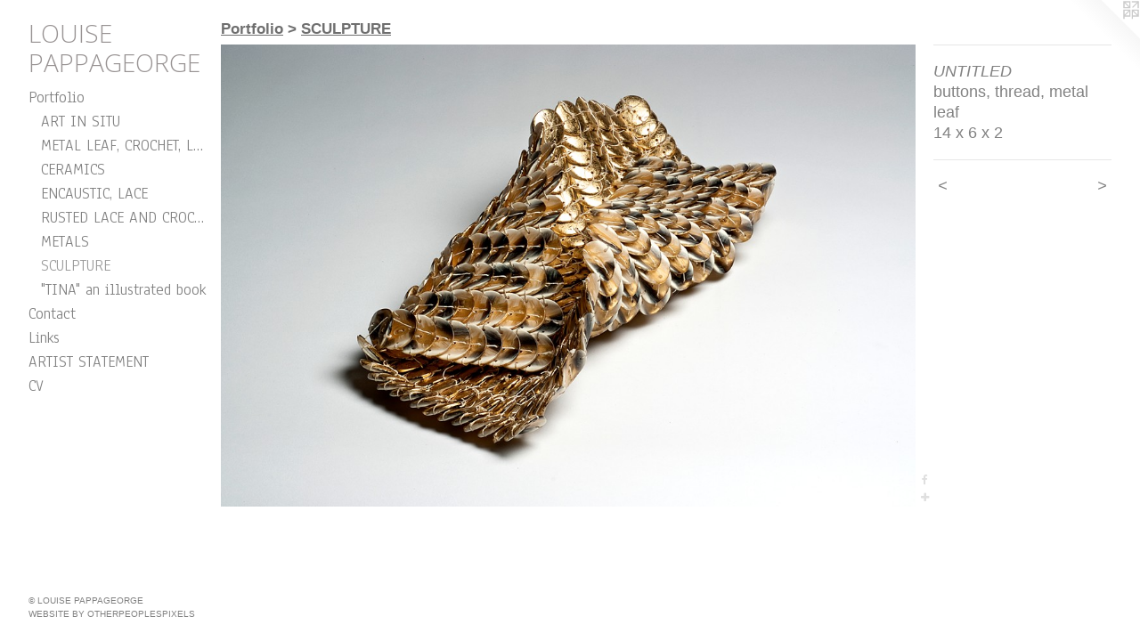

--- FILE ---
content_type: text/html;charset=utf-8
request_url: https://louisepappageorge.com/artwork/4191659-UNTITLED.html
body_size: 3470
content:
<!doctype html><html class="no-js a-image mobile-title-align--center has-mobile-menu-icon--left p-artwork has-page-nav l-bricks mobile-menu-align--center has-wall-text "><head><meta charset="utf-8" /><meta content="IE=edge" http-equiv="X-UA-Compatible" /><meta http-equiv="X-OPP-Site-Id" content="47514" /><meta http-equiv="X-OPP-Revision" content="3341" /><meta http-equiv="X-OPP-Locke-Environment" content="production" /><meta http-equiv="X-OPP-Locke-Release" content="v0.0.141" /><title>LOUISE PAPPAGEORGE</title><link rel="canonical" href="https://louisepappageorge.com/artwork/4191659-UNTITLED.html" /><meta content="website" property="og:type" /><meta property="og:url" content="https://louisepappageorge.com/artwork/4191659-UNTITLED.html" /><meta property="og:title" content="UNTITLED" /><meta content="width=device-width, initial-scale=1" name="viewport" /><link type="text/css" rel="stylesheet" href="//cdnjs.cloudflare.com/ajax/libs/normalize/3.0.2/normalize.min.css" /><link type="text/css" rel="stylesheet" media="only all" href="//maxcdn.bootstrapcdn.com/font-awesome/4.3.0/css/font-awesome.min.css" /><link type="text/css" rel="stylesheet" media="not all and (min-device-width: 600px) and (min-device-height: 600px)" href="/release/locke/production/v0.0.141/css/small.css" /><link type="text/css" rel="stylesheet" media="only all and (min-device-width: 600px) and (min-device-height: 600px)" href="/release/locke/production/v0.0.141/css/large-bricks.css" /><link type="text/css" rel="stylesheet" media="not all and (min-device-width: 600px) and (min-device-height: 600px)" href="/r17606202760000003341/css/small-site.css" /><link type="text/css" rel="stylesheet" media="only all and (min-device-width: 600px) and (min-device-height: 600px)" href="/r17606202760000003341/css/large-site.css" /><link type="text/css" rel="stylesheet" media="only all and (min-device-width: 600px) and (min-device-height: 600px)" href="//fonts.googleapis.com/css?family=Anaheim" /><link type="text/css" rel="stylesheet" media="only all and (min-device-width: 600px) and (min-device-height: 600px)" href="//fonts.googleapis.com/css?family=Open+Sans:300" /><link type="text/css" rel="stylesheet" media="not all and (min-device-width: 600px) and (min-device-height: 600px)" href="//fonts.googleapis.com/css?family=Anaheim&amp;text=MENUHomePrtfliCnacLksARTIS%20V" /><link type="text/css" rel="stylesheet" media="not all and (min-device-width: 600px) and (min-device-height: 600px)" href="//fonts.googleapis.com/css?family=Open+Sans:300&amp;text=LOUISE%20PAGR" /><script>window.OPP = window.OPP || {};
OPP.modernMQ = 'only all';
OPP.smallMQ = 'not all and (min-device-width: 600px) and (min-device-height: 600px)';
OPP.largeMQ = 'only all and (min-device-width: 600px) and (min-device-height: 600px)';
OPP.downURI = '/x/5/1/4/47514/.down';
OPP.gracePeriodURI = '/x/5/1/4/47514/.grace_period';
OPP.imgL = function (img) {
  !window.lazySizes && img.onerror();
};
OPP.imgE = function (img) {
  img.onerror = img.onload = null;
  img.src = img.getAttribute('data-src');
  //img.srcset = img.getAttribute('data-srcset');
};</script><script src="/release/locke/production/v0.0.141/js/modernizr.js"></script><script src="/release/locke/production/v0.0.141/js/masonry.js"></script><script src="/release/locke/production/v0.0.141/js/respimage.js"></script><script src="/release/locke/production/v0.0.141/js/ls.aspectratio.js"></script><script src="/release/locke/production/v0.0.141/js/lazysizes.js"></script><script src="/release/locke/production/v0.0.141/js/large.js"></script><script src="/release/locke/production/v0.0.141/js/hammer.js"></script><script>if (!Modernizr.mq('only all')) { document.write('<link type="text/css" rel="stylesheet" href="/release/locke/production/v0.0.141/css/minimal.css">') }</script><style>.media-max-width {
  display: block;
}

@media (min-height: 2238px) {

  .media-max-width {
    max-width: 2860.0px;
  }

}

@media (max-height: 2238px) {

  .media-max-width {
    max-width: 127.7456647398844vh;
  }

}</style></head><body><header id="header"><a class=" site-title" href="/home.html"><span class=" site-title-text u-break-word">LOUISE PAPPAGEORGE</span><div class=" site-title-media"></div></a><a id="mobile-menu-icon" class="mobile-menu-icon hidden--no-js hidden--large"><svg viewBox="0 0 21 17" width="21" height="17" fill="currentColor"><rect x="0" y="0" width="21" height="3" rx="0"></rect><rect x="0" y="7" width="21" height="3" rx="0"></rect><rect x="0" y="14" width="21" height="3" rx="0"></rect></svg></a></header><nav class=" hidden--large"><ul class=" site-nav"><li class="nav-item nav-home "><a class="nav-link " href="/home.html">Home</a></li><li class="nav-item expanded nav-museum "><a class="nav-link " href="/section/338886.html">Portfolio</a><ul><li class="nav-gallery nav-item expanded "><a class="nav-link " href="/section/490775-ART%20IN%20SITU.html">ART IN SITU</a></li><li class="nav-gallery nav-item expanded "><a class="nav-link " href="/section/450419-METAL%20LEAF%2c%20CROCHET%2c%20LACE.html">METAL LEAF, CROCHET, LACE</a></li><li class="nav-gallery nav-item expanded "><a class="nav-link " href="/section/483004-CERAMICS.html">CERAMICS</a></li><li class="nav-gallery nav-item expanded "><a class="nav-link " href="/section/451238-ENCAUSTIC%2c%20LACE.html">ENCAUSTIC, LACE</a></li><li class="nav-gallery nav-item expanded "><a class="nav-link " href="/section/339817-RUSTED%20LACE%20AND%20CROCHET.html">RUSTED LACE AND CROCHET</a></li><li class="nav-gallery nav-item expanded "><a class="nav-link " href="/section/481899-METALS.html">METALS</a></li><li class="nav-gallery nav-item expanded "><a class="selected nav-link " href="/section/450336-SCULPTURE.html">SCULPTURE</a></li><li class="nav-gallery nav-item expanded "><a class="nav-link " href="/section/344197-%22TINA%22%20an%20illustrated%20book.html">"TINA" an illustrated book</a></li></ul></li><li class="nav-item nav-contact "><a class="nav-link " href="/contact.html">Contact</a></li><li class="nav-links nav-item "><a class="nav-link " href="/links.html">Links</a></li><li class="nav-item nav-pdf1 "><a target="_blank" class="nav-link " href="//img-cache.oppcdn.com/fixed/47514/assets/NEiu7MVvLJ8n_wWK.pdf">ARTIST STATEMENT</a></li><li class="nav-item nav-pdf2 "><a target="_blank" class="nav-link " href="//img-cache.oppcdn.com/fixed/47514/assets/8YcrZ5Qz5vmHssxT.pdf">CV</a></li></ul></nav><div class=" content"><nav class=" hidden--small" id="nav"><header><a class=" site-title" href="/home.html"><span class=" site-title-text u-break-word">LOUISE PAPPAGEORGE</span><div class=" site-title-media"></div></a></header><ul class=" site-nav"><li class="nav-item nav-home "><a class="nav-link " href="/home.html">Home</a></li><li class="nav-item expanded nav-museum "><a class="nav-link " href="/section/338886.html">Portfolio</a><ul><li class="nav-gallery nav-item expanded "><a class="nav-link " href="/section/490775-ART%20IN%20SITU.html">ART IN SITU</a></li><li class="nav-gallery nav-item expanded "><a class="nav-link " href="/section/450419-METAL%20LEAF%2c%20CROCHET%2c%20LACE.html">METAL LEAF, CROCHET, LACE</a></li><li class="nav-gallery nav-item expanded "><a class="nav-link " href="/section/483004-CERAMICS.html">CERAMICS</a></li><li class="nav-gallery nav-item expanded "><a class="nav-link " href="/section/451238-ENCAUSTIC%2c%20LACE.html">ENCAUSTIC, LACE</a></li><li class="nav-gallery nav-item expanded "><a class="nav-link " href="/section/339817-RUSTED%20LACE%20AND%20CROCHET.html">RUSTED LACE AND CROCHET</a></li><li class="nav-gallery nav-item expanded "><a class="nav-link " href="/section/481899-METALS.html">METALS</a></li><li class="nav-gallery nav-item expanded "><a class="selected nav-link " href="/section/450336-SCULPTURE.html">SCULPTURE</a></li><li class="nav-gallery nav-item expanded "><a class="nav-link " href="/section/344197-%22TINA%22%20an%20illustrated%20book.html">"TINA" an illustrated book</a></li></ul></li><li class="nav-item nav-contact "><a class="nav-link " href="/contact.html">Contact</a></li><li class="nav-links nav-item "><a class="nav-link " href="/links.html">Links</a></li><li class="nav-item nav-pdf1 "><a target="_blank" class="nav-link " href="//img-cache.oppcdn.com/fixed/47514/assets/NEiu7MVvLJ8n_wWK.pdf">ARTIST STATEMENT</a></li><li class="nav-item nav-pdf2 "><a target="_blank" class="nav-link " href="//img-cache.oppcdn.com/fixed/47514/assets/8YcrZ5Qz5vmHssxT.pdf">CV</a></li></ul><footer><div class=" copyright">© LOUISE PAPPAGEORGE</div><div class=" credit"><a href="http://otherpeoplespixels.com/ref/louisepappageorge.com" target="_blank">Website by OtherPeoplesPixels</a></div></footer></nav><main id="main"><a class=" logo hidden--small" href="http://otherpeoplespixels.com/ref/louisepappageorge.com" title="Website by OtherPeoplesPixels" target="_blank"></a><div class=" page clearfix media-max-width"><h1 class="parent-title title"><a href="/section/338886.html" class="root title-segment hidden--small">Portfolio</a><span class=" title-sep hidden--small"> &gt; </span><a class=" title-segment" href="/section/450336-SCULPTURE.html">SCULPTURE</a></h1><div class=" media-and-info"><div class=" page-media-wrapper media"><a class=" page-media" title="UNTITLED" href="/artwork/4191714-FRAGMENT%20%28SOLD%29.html" id="media"><img data-aspectratio="2860/1903" class="u-img " alt="buttons, thread, sculpture, metal leaf" src="//img-cache.oppcdn.com/fixed/47514/assets/ZKF3c08E1O2dNyjA.jpg" srcset="//img-cache.oppcdn.com/img/v1.0/s:47514/t:QkxBTksrVEVYVCtIRVJF/p:12/g:tl/o:2.5/a:50/q:90/2860x1903-ZKF3c08E1O2dNyjA.jpg/2860x1903/2b02df78bc667a1e5b3f2d81b117fb87.jpg 2860w,
//img-cache.oppcdn.com/img/v1.0/s:47514/t:QkxBTksrVEVYVCtIRVJF/p:12/g:tl/o:2.5/a:50/q:90/2520x1220-ZKF3c08E1O2dNyjA.jpg/1833x1220/33425f9eed95f349e56ae7a23e5a7ad1.jpg 1833w,
//img-cache.oppcdn.com/img/v1.0/s:47514/t:QkxBTksrVEVYVCtIRVJF/p:12/g:tl/o:2.5/a:50/q:90/1640x830-ZKF3c08E1O2dNyjA.jpg/1247x830/07302fd5895bda47a5f57626370ffa7f.jpg 1247w,
//img-cache.oppcdn.com/img/v1.0/s:47514/t:QkxBTksrVEVYVCtIRVJF/p:12/g:tl/o:2.5/a:50/q:90/1400x720-ZKF3c08E1O2dNyjA.jpg/1082x720/bb0085092d14e73c3842c52f4bef1268.jpg 1082w,
//img-cache.oppcdn.com/img/v1.0/s:47514/t:QkxBTksrVEVYVCtIRVJF/p:12/g:tl/o:2.5/a:50/q:90/984x4096-ZKF3c08E1O2dNyjA.jpg/984x654/e401bb35ecc43deb5a2f471da392d8d1.jpg 984w,
//img-cache.oppcdn.com/img/v1.0/s:47514/t:QkxBTksrVEVYVCtIRVJF/p:12/g:tl/o:2.5/a:50/q:90/984x588-ZKF3c08E1O2dNyjA.jpg/883x588/7439a33526acea6878c1dd7e878adc6f.jpg 883w,
//img-cache.oppcdn.com/fixed/47514/assets/ZKF3c08E1O2dNyjA.jpg 640w" sizes="(max-device-width: 599px) 100vw,
(max-device-height: 599px) 100vw,
(max-width: 640px) 640px,
(max-height: 425px) 640px,
(max-width: 883px) 883px,
(max-height: 588px) 883px,
(max-width: 984px) 984px,
(max-height: 654px) 984px,
(max-width: 1082px) 1082px,
(max-height: 720px) 1082px,
(max-width: 1247px) 1247px,
(max-height: 830px) 1247px,
(max-width: 1833px) 1833px,
(max-height: 1220px) 1833px,
2860px" /></a><a class=" zoom-corner" style="display: none" id="zoom-corner"><span class=" zoom-icon fa fa-search-plus"></span></a><div class="share-buttons a2a_kit social-icons hidden--small" data-a2a-title="UNTITLED" data-a2a-url="https://louisepappageorge.com/artwork/4191659-UNTITLED.html"><a class="u-img-link a2a_button_facebook share-button "><span class="facebook social-icon fa-facebook fa "></span></a><a target="_blank" class="u-img-link share-button a2a_dd " href="https://www.addtoany.com/share_save"><span class="social-icon share fa-plus fa "></span></a></div></div><div class=" info border-color"><div class=" wall-text border-color"><div class=" wt-item wt-title">UNTITLED</div><div class=" wt-item wt-media">buttons, thread, metal leaf</div><div class=" wt-item wt-dimensions">14 x 6 x 2</div></div><div class=" page-nav hidden--small border-color clearfix"><a class=" prev" id="artwork-prev" href="/artwork/4191660-SCALE.html">&lt; <span class=" m-hover-show">previous</span></a> <a class=" next" id="artwork-next" href="/artwork/4191714-FRAGMENT%20%28SOLD%29.html"><span class=" m-hover-show">next</span> &gt;</a></div></div></div><div class="share-buttons a2a_kit social-icons hidden--large" data-a2a-title="UNTITLED" data-a2a-url="https://louisepappageorge.com/artwork/4191659-UNTITLED.html"><a class="u-img-link a2a_button_facebook share-button "><span class="facebook social-icon fa-facebook fa "></span></a><a target="_blank" class="u-img-link share-button a2a_dd " href="https://www.addtoany.com/share_save"><span class="social-icon share fa-plus fa "></span></a></div></div></main></div><footer><div class=" copyright">© LOUISE PAPPAGEORGE</div><div class=" credit"><a href="http://otherpeoplespixels.com/ref/louisepappageorge.com" target="_blank">Website by OtherPeoplesPixels</a></div></footer><div class=" modal zoom-modal" style="display: none" id="zoom-modal"><style>@media (min-aspect-ratio: 260/173) {

  .zoom-media {
    width: auto;
    max-height: 1903px;
    height: 100%;
  }

}

@media (max-aspect-ratio: 260/173) {

  .zoom-media {
    height: auto;
    max-width: 2860px;
    width: 100%;
  }

}
@supports (object-fit: contain) {
  img.zoom-media {
    object-fit: contain;
    width: 100%;
    height: 100%;
    max-width: 2860px;
    max-height: 1903px;
  }
}</style><div class=" zoom-media-wrapper"><img onerror="OPP.imgE(this);" onload="OPP.imgL(this);" data-src="//img-cache.oppcdn.com/fixed/47514/assets/ZKF3c08E1O2dNyjA.jpg" data-srcset="//img-cache.oppcdn.com/img/v1.0/s:47514/t:QkxBTksrVEVYVCtIRVJF/p:12/g:tl/o:2.5/a:50/q:90/2860x1903-ZKF3c08E1O2dNyjA.jpg/2860x1903/2b02df78bc667a1e5b3f2d81b117fb87.jpg 2860w,
//img-cache.oppcdn.com/img/v1.0/s:47514/t:QkxBTksrVEVYVCtIRVJF/p:12/g:tl/o:2.5/a:50/q:90/2520x1220-ZKF3c08E1O2dNyjA.jpg/1833x1220/33425f9eed95f349e56ae7a23e5a7ad1.jpg 1833w,
//img-cache.oppcdn.com/img/v1.0/s:47514/t:QkxBTksrVEVYVCtIRVJF/p:12/g:tl/o:2.5/a:50/q:90/1640x830-ZKF3c08E1O2dNyjA.jpg/1247x830/07302fd5895bda47a5f57626370ffa7f.jpg 1247w,
//img-cache.oppcdn.com/img/v1.0/s:47514/t:QkxBTksrVEVYVCtIRVJF/p:12/g:tl/o:2.5/a:50/q:90/1400x720-ZKF3c08E1O2dNyjA.jpg/1082x720/bb0085092d14e73c3842c52f4bef1268.jpg 1082w,
//img-cache.oppcdn.com/img/v1.0/s:47514/t:QkxBTksrVEVYVCtIRVJF/p:12/g:tl/o:2.5/a:50/q:90/984x4096-ZKF3c08E1O2dNyjA.jpg/984x654/e401bb35ecc43deb5a2f471da392d8d1.jpg 984w,
//img-cache.oppcdn.com/img/v1.0/s:47514/t:QkxBTksrVEVYVCtIRVJF/p:12/g:tl/o:2.5/a:50/q:90/984x588-ZKF3c08E1O2dNyjA.jpg/883x588/7439a33526acea6878c1dd7e878adc6f.jpg 883w,
//img-cache.oppcdn.com/fixed/47514/assets/ZKF3c08E1O2dNyjA.jpg 640w" data-sizes="(max-device-width: 599px) 100vw,
(max-device-height: 599px) 100vw,
(max-width: 640px) 640px,
(max-height: 425px) 640px,
(max-width: 883px) 883px,
(max-height: 588px) 883px,
(max-width: 984px) 984px,
(max-height: 654px) 984px,
(max-width: 1082px) 1082px,
(max-height: 720px) 1082px,
(max-width: 1247px) 1247px,
(max-height: 830px) 1247px,
(max-width: 1833px) 1833px,
(max-height: 1220px) 1833px,
2860px" class="zoom-media lazyload hidden--no-js " alt="buttons, thread, sculpture, metal leaf" /><noscript><img class="zoom-media " alt="buttons, thread, sculpture, metal leaf" src="//img-cache.oppcdn.com/fixed/47514/assets/ZKF3c08E1O2dNyjA.jpg" /></noscript></div></div><div class=" offline"></div><script src="/release/locke/production/v0.0.141/js/small.js"></script><script src="/release/locke/production/v0.0.141/js/artwork.js"></script><script>var a2a_config = a2a_config || {};a2a_config.prioritize = ['facebook','twitter','linkedin','googleplus','pinterest','instagram','tumblr','share'];a2a_config.onclick = 1;(function(){  var a = document.createElement('script');  a.type = 'text/javascript'; a.async = true;  a.src = '//static.addtoany.com/menu/page.js';  document.getElementsByTagName('head')[0].appendChild(a);})();</script><script>window.oppa=window.oppa||function(){(oppa.q=oppa.q||[]).push(arguments)};oppa('config','pathname','production/v0.0.141/47514');oppa('set','g','true');oppa('set','l','bricks');oppa('set','p','artwork');oppa('set','a','image');oppa('rect','m','media','main');oppa('send');</script><script async="" src="/release/locke/production/v0.0.141/js/analytics.js"></script><script src="https://otherpeoplespixels.com/static/enable-preview.js"></script></body></html>

--- FILE ---
content_type: text/css;charset=utf-8
request_url: https://louisepappageorge.com/r17606202760000003341/css/large-site.css
body_size: 487
content:
body {
  background-color: #FFFFFF;
  font-weight: normal;
  font-style: normal;
  font-family: "Arial", "Helvetica", sans-serif;
}

body {
  color: #828282;
}

main a {
  color: #828282;
}

main a:hover {
  text-decoration: underline;
  color: #9c9c9c;
}

main a:visited {
  color: #9c9c9c;
}

.site-title, .mobile-menu-icon {
  color: #989393;
}

.site-nav, .mobile-menu-link, nav:before, nav:after {
  color: #808080;
}

.site-nav a {
  color: #808080;
}

.site-nav a:hover {
  text-decoration: none;
  color: #9a9a9a;
}

.site-nav a:visited {
  color: #808080;
}

.site-nav a.selected {
  color: #9a9a9a;
}

.site-nav:hover a.selected {
  color: #808080;
}

footer {
  color: #828282;
}

footer a {
  color: #828282;
}

footer a:hover {
  text-decoration: underline;
  color: #9c9c9c;
}

footer a:visited {
  color: #9c9c9c;
}

.title, .news-item-title, .flex-page-title {
  color: #6F6F6F;
}

.title a {
  color: #6F6F6F;
}

.title a:hover {
  text-decoration: none;
  color: #898989;
}

.title a:visited {
  color: #6F6F6F;
}

.hr, .hr-before:before, .hr-after:after, .hr-before--small:before, .hr-before--large:before, .hr-after--small:after, .hr-after--large:after {
  border-top-color: #e8e8e8;
}

.button {
  background: #828282;
  color: #FFFFFF;
}

.social-icon {
  background-color: #828282;
  color: #FFFFFF;
}

.welcome-modal {
  background-color: #FFFFFF;
}

.share-button .social-icon {
  color: #828282;
}

.site-title {
  font-family: "Open Sans", sans-serif;
  font-style: normal;
  font-weight: 300;
}

.site-nav {
  font-family: "Anaheim", sans-serif;
  font-style: normal;
  font-weight: 400;
}

.section-title, .parent-title, .news-item-title, .link-name, .preview-placeholder, .preview-image, .flex-page-title {
  font-family: "Arial", "Helvetica", sans-serif;
  font-style: normal;
  font-weight: 700;
}

body {
  font-size: 18px;
}

.site-title {
  font-size: 28px;
}

.site-nav {
  font-size: 18px;
}

.title, .news-item-title, .link-name, .flex-page-title {
  font-size: 17px;
}

.border-color {
  border-color: hsla(0, 0%, 50.980392%, 0.2);
}

.p-artwork .page-nav a {
  color: #828282;
}

.p-artwork .page-nav a:hover {
  text-decoration: none;
  color: #828282;
}

.p-artwork .page-nav a:visited {
  color: #828282;
}

.wordy {
  text-align: left;
}

--- FILE ---
content_type: text/css;charset=utf-8
request_url: https://louisepappageorge.com/r17606202760000003341/css/small-site.css
body_size: 355
content:
body {
  background-color: #FFFFFF;
  font-weight: normal;
  font-style: normal;
  font-family: "Arial", "Helvetica", sans-serif;
}

body {
  color: #828282;
}

main a {
  color: #828282;
}

main a:hover {
  text-decoration: underline;
  color: #9c9c9c;
}

main a:visited {
  color: #9c9c9c;
}

.site-title, .mobile-menu-icon {
  color: #989393;
}

.site-nav, .mobile-menu-link, nav:before, nav:after {
  color: #808080;
}

.site-nav a {
  color: #808080;
}

.site-nav a:hover {
  text-decoration: none;
  color: #9a9a9a;
}

.site-nav a:visited {
  color: #808080;
}

.site-nav a.selected {
  color: #9a9a9a;
}

.site-nav:hover a.selected {
  color: #808080;
}

footer {
  color: #828282;
}

footer a {
  color: #828282;
}

footer a:hover {
  text-decoration: underline;
  color: #9c9c9c;
}

footer a:visited {
  color: #9c9c9c;
}

.title, .news-item-title, .flex-page-title {
  color: #6F6F6F;
}

.title a {
  color: #6F6F6F;
}

.title a:hover {
  text-decoration: none;
  color: #898989;
}

.title a:visited {
  color: #6F6F6F;
}

.hr, .hr-before:before, .hr-after:after, .hr-before--small:before, .hr-before--large:before, .hr-after--small:after, .hr-after--large:after {
  border-top-color: #e8e8e8;
}

.button {
  background: #828282;
  color: #FFFFFF;
}

.social-icon {
  background-color: #828282;
  color: #FFFFFF;
}

.welcome-modal {
  background-color: #FFFFFF;
}

.site-title {
  font-family: "Open Sans", sans-serif;
  font-style: normal;
  font-weight: 300;
}

nav {
  font-family: "Anaheim", sans-serif;
  font-style: normal;
  font-weight: 400;
}

.wordy {
  text-align: left;
}

.site-title {
  font-size: 2.125rem;
}

footer .credit a {
  color: #828282;
}

--- FILE ---
content_type: text/css; charset=utf-8
request_url: https://fonts.googleapis.com/css?family=Anaheim&text=MENUHomePrtfliCnacLksARTIS%20V
body_size: -381
content:
@font-face {
  font-family: 'Anaheim';
  font-style: normal;
  font-weight: 400;
  src: url(https://fonts.gstatic.com/l/font?kit=8vIX7w042Wp87g4Gy0_24JbCiPrl-h5sLqrAIkJQbrTUYFQzvDzY0zSdVhfW_qDauHRHSa6t3ywU7boCCEzu&skey=3392fd8e53fdf730&v=v17) format('woff2');
}
